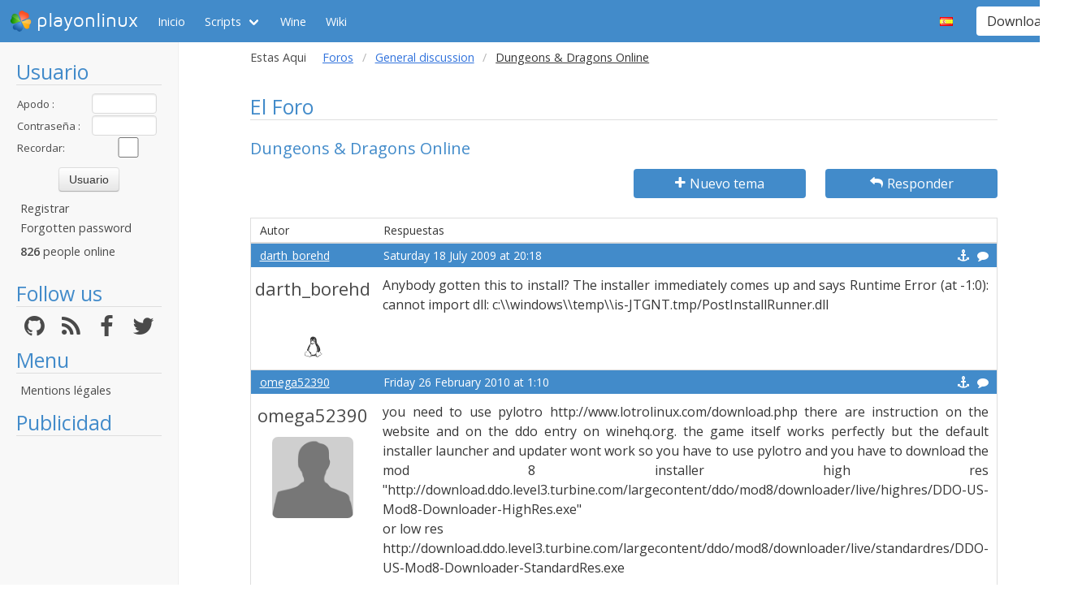

--- FILE ---
content_type: text/html; charset=utf-8
request_url: https://www.playonlinux.com/es/topic-2779.html
body_size: 5591
content:
<!doctype html>
<html lang="es">
<head>
    <title>El Foro        - PlayOnLinux - Run your Windows applications on Linux easily!</title>
            <meta name="keywords"
              content="pol, linux, wine, steam, world, of, warcraft, guild, wars, jouer, gratuit, ubuntu, debian, mandriva, redhat, jeux, playonlinux, play, gentoo, fedora, suse, opensuse, projet, jedi, knight, adademy, half, life, silkroad, diablo, starcraft, forums, tomb, raider, elder, scroll, oblivion, morrowind, facilement, gratuito, free, jugar, foro, facilmente, easily, simply, videojuegos, games, juegos"/>
        <meta name="dc.keywords"
              content="pol, linux, wine, steam, world, of, warcraft, guild, wars, jouer, gratuit, ubuntu, debian, mandriva, redhat, jeux, playonlinux, play, gentoo, fedora, suse, opensuse, projet, jedi, knight, adademy, half, life, silkroad, diablo, starcraft, forums, tomb, raider, elder, scroll, oblivion, morrowind, facilement, gratuito, free, jugar, foro, facilmente, easily, simply, videojuegos, games, juegos"/>
        <meta name="subject" content="Jeux vidéos sous Linux"/>
        <meta name="Classification" content="jouer, linux, wine, facilement"/>
            <meta name="viewport" content="width=device-width, initial-scale=1.0">
    <meta name="description" content="PlayOnLinux will allow you to play your favorite games on Linux easily"/>
    <meta name="author" content="Quentin Pâris"/>
    <meta name="revisit-after" content="1 day"/>
    <meta name="identifier-url" content="https://www.playonlinux.com"/>
    <meta name="publisher" content="Quentin Pâris"/>
    <meta name="Robots" content="all"/>
    <meta name="Rating" content="General"/>
    <meta name="Category" content="Document"/>
    <meta name="Page-topic" content="Document"/>
    <meta name="contactState" content="France"/>
    <meta http-equiv="Content-type" content="text/html;charset=UTF-8"/>
    <meta name="location" content="France, FRANCE"/>
    <meta name="expires" content="never"/>
    <meta name="date-revision-ddmmyyyy" content=""/>
    <meta name="Distribution" content="Global"/>
    <meta name="Audience" content="General"/>
    <meta name="verify-v1" content="YhCHh8OKlW7y6fu1VovKLmGvw3YFnSwhQLyzV/yhGpM="/>
    <meta name="google-site-verification" content="GSvAeRz3qy59QsN-u5yNC2U2keoAOVX75vpLv8KmpfA"/>
        <link rel="icon" type="image/png" href="https://www.playonlinux.com/images/logos/logo32.png"/>
    <link rel="image_src" type="image/jpeg" href="https://www.playonlinux.com/images/logos/logo128.png"/>
    <link href="https://www.playonlinux.com/css/bulma.min.css" rel="stylesheet" type="text/css">
    <link href="https://www.playonlinux.com/css/design.css?" rel="stylesheet" type="text/css"/>
    <link href="https://www.playonlinux.com/css/font-awesome.css" rel="stylesheet" type="text/css"/>


    <link href="https://www.playonlinux.com/es/rss.xml" title="RSS" type="application/RSS+XML" rel="alternate"/>
    <!-- <link href='//fonts.googleapis.com/css?family=Roboto:400,300,500,100,100italic,300italic,400italic,700,500italic,700italic'
          rel='stylesheet' type='text/css'/>-->

    <link href="https://fonts.googleapis.com/css?family=Open+Sans:400,600,400italic,600italic"
          rel="stylesheet">


    <script>
        var url = "https://www.playonlinux.com";
        var prefixe = "https://www.playonlinux.com/es";
    </script>

    <script src='/js/ckeditor/ckeditor.js'></script>

    <script src="https://www.playonlinux.com/js/jquery/jquery-2.1.1.min.js"></script>

    <script src="https://www.playonlinux.com/js/design.js"></script>
    <script src="https://www.playonlinux.com/js/ace/ace.js"></script>

    <script src="https://www.playonlinux.com/js/highlighter/shCore.js"></script>
    <script src="https://www.playonlinux.com/js/highlighter/shAutoloader.js"></script>

    <link type="text/css" rel="stylesheet" href="https://www.playonlinux.com/css/highlighter/shCorePOL.css"/>

    
        <!--  -->
    </head>
<body>

<header id="header">
     <nav class="navbar is-primary" aria-label="main navigation">
    <div class="navbar-brand">
        <div class="navbar-item is-hoverable has-dropdown">
            <a href="https://www.playonlinux.com" class="navbar-logo navbar-link is-arrowless">
                <img src="https://www.playonlinux.com/images/logos/logo96.png"
                     alt="playonlinux"/> playonlinux            </a>

            <div class="navbar-dropdown is-hidden-mobile is-hidden-touch">
                <a class="navbar-item" href="http://www.playonlinux.com"><img class="navbar-item-icon"
                                                                              src="https://www.playonlinux.com/images/logos/logo96.png" alt="PlayOnLinux Logo">PlayOnLinux</a>
                <a class="navbar-item" href="http://www.playonmac.com"><img class="navbar-item-icon"
                                                                            src="https://www.playonlinux.com/images/logos/logo96.png" alt="PlayOnMac Logo">PlayOnMac</a>
            </div>
        </div>

        <a role="button" class="navbar-burger burger" aria-label="menu" aria-expanded="false"
           data-target="navbar">
            <span aria-hidden="true"></span>
            <span aria-hidden="true"></span>
            <span aria-hidden="true"></span>
        </a>
    </div>

    <div id="navbar" class="navbar-menu">
        <div class="navbar-start">

            <a href="https://www.playonlinux.com/es"
               class='navbar-item '>
                Inicio            </a>

            <div class='navbar-item has-dropdown is-hoverable '>
                <a class="navbar-link" href="https://www.playonlinux.com/es/supported_apps.html">
                    Scripts                </a>

                <div class="navbar-dropdown is-hidden-touch">
                                            <a class="navbar-item"
                           href="https://www.playonlinux.com/es/supported_apps-2-0.html">
                            <img class="navbar-item-icon"
                                 src="https://www.playonlinux.com/images/Faenza/categories/22/applications-accessories.png"
                                 alt="accessories"/>

                            Accessories                        </a>
                                                <a class="navbar-item"
                           href="https://www.playonlinux.com/es/supported_apps-7-0.html">
                            <img class="navbar-item-icon"
                                 src="https://www.playonlinux.com/images/Faenza/categories/22/applications-development.png"
                                 alt="development"/>

                            Development                        </a>
                                                <a class="navbar-item"
                           href="https://www.playonlinux.com/es/supported_apps-8-0.html">
                            <img class="navbar-item-icon"
                                 src="https://www.playonlinux.com/images/Faenza/categories/22/applications-education.png"
                                 alt="education"/>

                            Education                        </a>
                                                <a class="navbar-item"
                           href="https://www.playonlinux.com/es/supported_apps-100-0.html">
                            <img class="navbar-item-icon"
                                 src="https://www.playonlinux.com/images/Faenza/categories/22/applications-functions.png"
                                 alt="functions"/>

                            Functions                        </a>
                                                <a class="navbar-item"
                           href="https://www.playonlinux.com/es/supported_apps-1-0.html">
                            <img class="navbar-item-icon"
                                 src="https://www.playonlinux.com/images/Faenza/categories/22/applications-games.png"
                                 alt="games"/>

                            Games                        </a>
                                                <a class="navbar-item"
                           href="https://www.playonlinux.com/es/supported_apps-6-0.html">
                            <img class="navbar-item-icon"
                                 src="https://www.playonlinux.com/images/Faenza/categories/22/applications-graphics.png"
                                 alt="graphics"/>

                            Graphics                        </a>
                                                <a class="navbar-item"
                           href="https://www.playonlinux.com/es/supported_apps-4-0.html">
                            <img class="navbar-item-icon"
                                 src="https://www.playonlinux.com/images/Faenza/categories/22/applications-internet.png"
                                 alt="internet"/>

                            Internet                        </a>
                                                <a class="navbar-item"
                           href="https://www.playonlinux.com/es/supported_apps-5-0.html">
                            <img class="navbar-item-icon"
                                 src="https://www.playonlinux.com/images/Faenza/categories/22/applications-multimedia.png"
                                 alt="multimedia"/>

                            Multimedia                        </a>
                                                <a class="navbar-item"
                           href="https://www.playonlinux.com/es/supported_apps-3-0.html">
                            <img class="navbar-item-icon"
                                 src="https://www.playonlinux.com/images/Faenza/categories/22/applications-office.png"
                                 alt="office"/>

                            Office                        </a>
                                                <a class="navbar-item"
                           href="https://www.playonlinux.com/es/supported_apps-0-0.html">
                            <img class="navbar-item-icon"
                                 src="https://www.playonlinux.com/images/Faenza/categories/22/applications-other.png"
                                 alt="other"/>

                            Other                        </a>
                                                <a class="navbar-item"
                           href="https://www.playonlinux.com/es/supported_apps-9-0.html">
                            <img class="navbar-item-icon"
                                 src="https://www.playonlinux.com/images/Faenza/categories/22/applications-patches.png"
                                 alt="patches"/>

                            Patches                        </a>
                                        </div>
            </div>

            
	    <a href="/wine" class="navbar-item">Wine</a>
            <a href="http://wiki.playonlinux.com"
               class='navbar-item '>
                Wiki            </a>

            
        </div>

        <div class="navbar-end">
            <div class="navbar-item has-dropdown is-hoverable">
                <div class="navbar-link is-arrowless"><img
                        class="navbar-item-icon"
                        src="https://www.playonlinux.com/images/flags/es.png"
                        alt="es"/></div>

                <div class="navbar-dropdown">
                                                    <a class="navbar-item" href="/en/topic-2779.html"><img
                                        class="navbar-item-icon"
                                        src="https://www.playonlinux.com/images/flags/en.png"
                                        alt="en"/> </a>
                                                                <a class="navbar-item" href="/fr/topic-2779.html"><img
                                        class="navbar-item-icon"
                                        src="https://www.playonlinux.com/images/flags/fr.png"
                                        alt="fr"/> </a>
                                                                <a class="navbar-item" href="/de/topic-2779.html"><img
                                        class="navbar-item-icon"
                                        src="https://www.playonlinux.com/images/flags/de.png"
                                        alt="de"/> </a>
                                                                <a class="navbar-item" href="/pl/topic-2779.html"><img
                                        class="navbar-item-icon"
                                        src="https://www.playonlinux.com/images/flags/pl.png"
                                        alt="pl"/> </a>
                                                                <a class="navbar-item" href="/ru/topic-2779.html"><img
                                        class="navbar-item-icon"
                                        src="https://www.playonlinux.com/images/flags/ru.png"
                                        alt="ru"/> </a>
                                                                <a class="navbar-item" href="/sv/topic-2779.html"><img
                                        class="navbar-item-icon"
                                        src="https://www.playonlinux.com/images/flags/sv.png"
                                        alt="sv"/> </a>
                                                                <a class="navbar-item" href="/nl/topic-2779.html"><img
                                        class="navbar-item-icon"
                                        src="https://www.playonlinux.com/images/flags/nl.png"
                                        alt="nl"/> </a>
                                                </div>
            </div>

            <div class="navbar-item">
                <div class="buttons">
                    <a href="https://www.playonlinux.com/es/download.html"
                       class='button is-primary '>
                        Download                    </a>
                </div>
            </div>
        </div>
    </div>
</nav>


</header>
<aside class="aside-menu">
        <h1>Usuario</h1>

<div class='login'>
            <form action="https://www.playonlinux.com/membre/login.php" method="post">
            <div class="login_texte">Apodo :</div>
            <div class="login_contenu"><input type="text" class="champ_petit input" name="login"/></div>
            <div class="espace"></div>
            <div class="login_texte">Contraseña :</div>
            <div class="login_contenu"><input type="password" class="champ_petit input" name="passwd"/></div>
            <div class="espace"></div>
            <div class="login_texte">Recordar:</div>
            <div class="login_contenu remember"><input type="checkbox" name="auto" value="1"/></div>
            <div class="espace"></div>
            <input type="hidden" name="referer" value="/es/topic-2779.html"/>
            <div class="boutton_login"><input type="submit" value="Usuario"
                                              class="btn btn-default"/></div>
        </form>
        <ul class='menu'>
            <li><a href="https://www.playonlinux.com/es/register.html">Registrar</a></li>
            <li><a href="https://www.playonlinux.com/es/reset.html">Forgotten password</a></li>
        </ul>
        
        <p class='online'>
            <b>826</b>  people online        </p>
    </div>

<h1>Follow us</h1>
<div class="columns is-mobile has-text-centered is-gapless is-marginless">
    <div class="column">
        <a href="https://github.com/PhoenicisOrg/">
            <i class="fa fa-github fa-2x" aria-hidden="true"></i>
        </a>
    </div>

    <div class="column">
        <a href="https://www.playonlinux.com/es/rss.xml">
            <i class="fa fa-rss fa-2x" aria-hidden="true"></i>
        </a>
    </div>

    <div class="column">
        <a href="http://facebook.com/playonlinux/">
            <i class="fa fa-facebook fa-2x" aria-hidden="true"></i>
        </a>
    </div>

    <div class="column">
        <a href="http://twitter.com/PlayOnLinux">
            <i class="fa fa-twitter fa-2x" aria-hidden="true"></i>
        </a>
    </div>
</div>

    <h1>Menu</h1>
    <ul class="menu">
        <li><a href="/legal.html">Mentions légales</a></li>
    </ul> 



    <h1>Publicidad</h1>
    <div class='login'></div>
    <p id="ads">

                
                    <script async
                    src="https://pagead2.googlesyndication.com/pagead/js/adsbygoogle.js"></script>
            <!-- 160x600, droite -->
            <ins class="adsbygoogle"
                 style="display:block"
                 data-ad-client="ca-pub-3469449563864685"
                 data-ad-slot="8995026268"
                 data-ad-format="auto"
                 data-full-width-responsive="true"></ins>
            <script>
                (adsbygoogle = window.adsbygoogle || []).push({});
            </script>


    </p>




    <script>$(window).load(function () {
            null == document.getElementsByTagName("iframe").item(ga.length - 1) && $("div.login:last").html(""); // <div style='height:600px; padding-right:5px;width:160px; border-radius:7px; text-align:center ; color:#FFF;  padding-left:5px; background-color:#666;  border:1px solid #666666;font-size:18px;  margin-left:5px;  font-family:Maven Pro,century gothic, arial, helvetica, sans serif; padding-top:92px; '>Advertising seems to be blocked by your browser.<br /><br /><span style='font-size:12px'>It is fine, but please keep in mind that advertising helps us to host the project.</span></div>")
        });</script>
        <h1>Partners</h1>
    <p><a href="http://www.jeuxlinux.fr" target="_blank"><img src="https://www.playonlinux.com/images/logo_jeuxlinux.png"
                                                              alt="Jeux linux"/></a></p>
    <p><a href="http://www.linuxpedia.fr" target="_blank"><img src="https://www.playonlinux.com/images/ban-LP.png"
                                                               alt="Linux-pedia"/></a></p>
    <!-- <p><a href="http://www.wine-reviews.net/" target="_blank"><img src="https://www.playonlinux.com/images/winereview.png" alt="Wine-Review" /></a></p> -->
    </aside>

<main id="page">
    <section class="section is-small">
        <div class="container is-fluid">
            <div class="columns is-gapless is-mobile">
    <div class="column is-narrow is-hidden-mobile">
        Estas Aqui    </div>
    <div class="column">
        <nav class="breadcrumb" aria-label="breadcrumbs">
            <ul>

                <li><a href='https://www.playonlinux.com/es/forums.html'>Foros</a></li><li><a href='https://www.playonlinux.com/es/forum-74.html'>General discussion</a></li><li class='is-active'><a>Dungeons &amp; Dragons Online</a></li>
            </ul>
        </nav>

    </div>
</div><h1>El Foro</h1>
<h2>Dungeons &amp; Dragons Online</h2>

    <div class="columns">
        <div class="column">

        </div>
        <div class="column is-3">
            <a class='button is-primary is-fullwidth'
               href="https://www.playonlinux.com/es/newtopic-74.html"><i
                        class='fa fa-plus'></i> Nuevo tema</a>
        </div>

                    <div class="column is-3">
                <a href="https://www.playonlinux.com/es/reply-2779.html"
                   class='button is-primary  is-fullwidth'><i class='fa fa-mail-reply'></i> Responder</a>
            </div>
            </div>

    <table class="table is-fullwidth">
        <thead class="head_blanc">
        <tr>
            <td>Autor</td>
            <td>Respuestas</td>
        </tr>
        </thead>
                <tbody>
                        <tr>
		    <td class="grisclair"><a href='https://www.playonlinux.com/es/profil-4516.html' class='' target='_top'>darth_borehd</a>                   </td>
                    <td class="grisclair">Saturday 18 July 2009 at 20:18                        <a class='message_action' href='https://www.playonlinux.com/es/quote-2779-15300.html'><i class='fa fa-comment'></i></a>                        <a class='message_action' href='#m15300'
                           id='m15300'><i class='fa fa-anchor'></i></a>
                    </td>
                </tr>
                <tr>
                    <td class="rang"><a href='https://www.playonlinux.com/es/profil-4516.html' class='bigLink' target='_top'>darth_borehd</a><img src="https://upload.wikimedia.org/wikipedia/en/thumb/b/b3/Seal_of_Rassilon.svg/1052px-Seal_of_Rassilon.svg.png" alt=""  class="avatar"/><br />    <p class='site'>
        <i class='fa fa-linux site'></i>    </p>
    </td>
                    <td class="message">
                        <div class="boite_message">Anybody gotten this to install?  The installer immediately comes up and says Runtime Error (at -1:0): cannot import dll: c:\\windows\\temp\\is-JTGNT.tmp/PostInstallRunner.dll                                                    </div>
                    </td>
                </tr>
                                <tr>
		    <td class="grisclair"><a href='https://www.playonlinux.com/es/profil-5286.html' class='' target='_top'>omega52390</a>                   </td>
                    <td class="grisclair">Friday 26 February 2010 at 1:10                        <a class='message_action' href='https://www.playonlinux.com/es/quote-2779-18126.html'><i class='fa fa-comment'></i></a>                        <a class='message_action' href='#m18126'
                           id='m18126'><i class='fa fa-anchor'></i></a>
                    </td>
                </tr>
                <tr>
                    <td class="rang"><a href='https://www.playonlinux.com/es/profil-5286.html' class='bigLink' target='_top'>omega52390</a><img src="https://www.playonlinux.com/images/anonymous.png" alt="Anonymous" class="avatar"/><br />    <p class='site'>
            </p>
    </td>
                    <td class="message">
                        <div class="boite_message">you need to use pylotro http://www.lotrolinux.com/download.php there are instruction on the website and on the ddo entry on winehq.org. the game itself works perfectly but the default installer launcher and updater wont work so you have to use pylotro and you have to download the mod 8 installer high res &quot;http://download.ddo.level3.turbine.com/largecontent/ddo/mod8/downloader/live/highres/DDO-US-Mod8-Downloader-HighRes.exe&quot;<br />or low res<br />http://download.ddo.level3.turbine.com/largecontent/ddo/mod8/downloader/live/standardres/DDO-US-Mod8-Downloader-StandardRes.exe<br />                                                    </div>
                    </td>
                </tr>
                                <tr>
		    <td class="grisclair"><a href='https://www.playonlinux.com/es/profil-52660.html' class='' target='_top'>TooRight</a>                   </td>
                    <td class="grisclair">Wednesday 23 September 2015 at 21:15                        <a class='message_action' href='https://www.playonlinux.com/es/quote-2779-55581.html'><i class='fa fa-comment'></i></a>                        <a class='message_action' href='#m55581'
                           id='m55581'><i class='fa fa-anchor'></i></a>
                    </td>
                </tr>
                <tr>
                    <td class="rang"><a href='https://www.playonlinux.com/es/profil-52660.html' class='bigLink' target='_top'>TooRight</a><img src="https://www.playonlinux.com/images/anonymous.png" alt="Anonymous" class="avatar"/><br />    <p class='site'>
        <i class='fa fa-linux site'></i>    </p>
    </td>
                    <td class="message">
                        <div class="boite_message"><p>Oh cool, thanks so much for your post...I've lways said that if they can get photoshop cs6 and ddo to play on linux then I will finally be able to totally scratch off my windoze harddrive, yay!! I got PS installed last night and today will work on ddo :D</p>
                                                    </div>
                    </td>
                </tr>
                        </tbody>
    </table>
    <table class="endtopic">
        <tr>
            <td class="endtopictd">
                            </td>
        </tr>
    </table>
        <table class="bouton">
        <tr>
            <td class="bouton">
                <div class="organisation">Estas Aqui: <a
                            href="https://www.playonlinux.com/es/forums.html">Index</a> > <a
                            href="https://www.playonlinux.com/es/forum-74.html">General discussion</a> &gt;
                    <a href="https://www.playonlinux.com/es/topic-2779.html">Dungeons &amp; Dragons Online</a>
                </div>
            </td>
        </tr>
    </table>

	<p class="dmca"><i>This site allows content generated by members, and we promptly remove any content that infringes copyright according to our Terms of Service. To report copyright infringement, please send a notice to dmca<script>document.write("@pla");</script>yonlinux.com</i></p>

</div>
</section>
</main>

    <script>
    var ga;
    if ($.cookie("cookieconsent_status") !== "deny") {
        (function (i, s, o, g, r, a, m) {
            i['GoogleAnalyticsObject'] = r;
            i[r] = i[r] || function () {
                (i[r].q = i[r].q || []).push(arguments)
            }, i[r].l = 1 * new Date();
            a = s.createElement(o),
                m = s.getElementsByTagName(o)[0];
            a.async = 0;
            a.src = g;
            m.parentNode.insertBefore(a, m)
        })(window, document, 'script', '//www.google-analytics.com/analytics.js', 'ga');
        ga('create', 'UA-7841956-1', 'auto');
        ga('require', 'displayfeatures');
        ga('send', 'pageview');
    } else {
        ga = [0];
    }

</script>


<!-- 0.1779 --></body>
</html>


--- FILE ---
content_type: text/html; charset=utf-8
request_url: https://www.google.com/recaptcha/api2/aframe
body_size: 267
content:
<!DOCTYPE HTML><html><head><meta http-equiv="content-type" content="text/html; charset=UTF-8"></head><body><script nonce="t5D_GudIKHQbzxES1bM6rA">/** Anti-fraud and anti-abuse applications only. See google.com/recaptcha */ try{var clients={'sodar':'https://pagead2.googlesyndication.com/pagead/sodar?'};window.addEventListener("message",function(a){try{if(a.source===window.parent){var b=JSON.parse(a.data);var c=clients[b['id']];if(c){var d=document.createElement('img');d.src=c+b['params']+'&rc='+(localStorage.getItem("rc::a")?sessionStorage.getItem("rc::b"):"");window.document.body.appendChild(d);sessionStorage.setItem("rc::e",parseInt(sessionStorage.getItem("rc::e")||0)+1);localStorage.setItem("rc::h",'1769093847303');}}}catch(b){}});window.parent.postMessage("_grecaptcha_ready", "*");}catch(b){}</script></body></html>